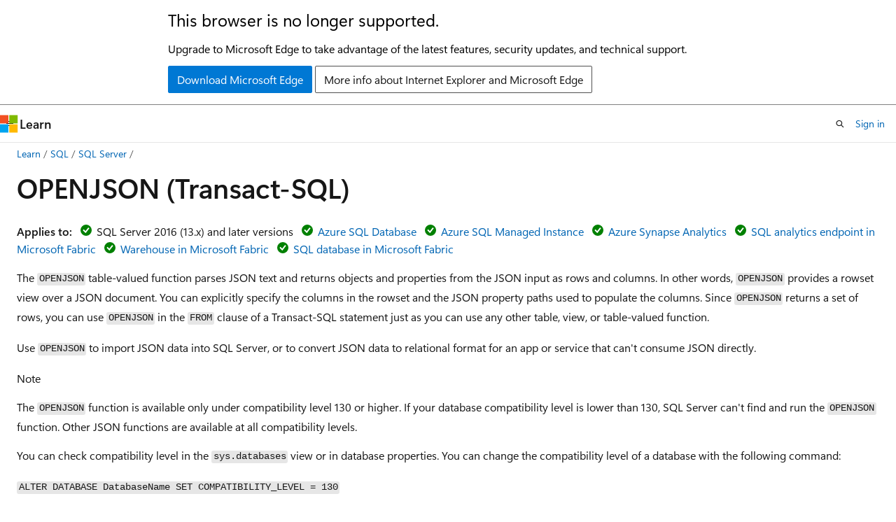

--- FILE ---
content_type: text/html
request_url: https://learn.microsoft.com/en-us/sql/t-sql/functions/openjson-transact-sql?view=sql-server-ver15&ref=siliconheaven.info
body_size: 74748
content:
 <!DOCTYPE html>
		<html
			class="layout layout-holy-grail   show-table-of-contents conceptual show-breadcrumb default-focus"
			lang="en-us"
			dir="ltr"
			data-authenticated="false"
			data-auth-status-determined="false"
			data-target="docs"
			x-ms-format-detection="none"
		>
			
		<head>
			<title>OPENJSON (Transact-SQL) - SQL Server | Microsoft Learn</title>
			<meta charset="utf-8" />
			<meta name="viewport" content="width=device-width, initial-scale=1.0" />
			<meta name="color-scheme" content="light dark" />

			<meta name="description" content="The OPENJSON table-valued function parses JSON text and returns objects and properties from the JSON input as rows and columns." />
			<link rel="canonical" href="https://learn.microsoft.com/en-us/sql/t-sql/functions/openjson-transact-sql?view=sql-server-ver17" /> 

			<!-- Non-customizable open graph and sharing-related metadata -->
			<meta name="twitter:card" content="summary_large_image" />
			<meta name="twitter:site" content="@MicrosoftLearn" />
			<meta property="og:type" content="website" />
			<meta property="og:image:alt" content="Microsoft Learn" />
			<meta property="og:image" content="https://learn.microsoft.com/en-us/media/open-graph-image.png" />
			<!-- Page specific open graph and sharing-related metadata -->
			<meta property="og:title" content="OPENJSON (Transact-SQL) - SQL Server" />
			<meta property="og:url" content="https://learn.microsoft.com/en-us/sql/t-sql/functions/openjson-transact-sql?view=sql-server-ver17" />
			<meta property="og:description" content="The OPENJSON table-valued function parses JSON text and returns objects and properties from the JSON input as rows and columns." />
			<meta name="platform_id" content="4e210958-c62e-60e4-ca2b-23b5a5f648d1" /> <meta name="scope" content="sql" />
			<meta name="locale" content="en-us" />
			 <meta name="adobe-target" content="true" /> 
			<meta name="uhfHeaderId" content="MSDocsHeader-DocsSQL" />

			<meta name="page_type" content="conceptual" />

			<!--page specific meta tags-->
			

			<!-- custom meta tags -->
			
		<meta name="toc_preview" content="true" />
	
		<meta name="feedback_system" content="Standard" />
	
		<meta name="feedback_product_url" content="https://feedback.azure.com/d365community/forum/04fe6ee0-3b25-ec11-b6e6-000d3a4f0da0" />
	
		<meta name="feedback_help_link_url" content="https://learn.microsoft.com/answers/tags/191/sql-server" />
	
		<meta name="feedback_help_link_type" content="get-help-at-qna" />
	
		<meta name="recommendations" content="true" />
	
		<meta name="manager" content="jroth" />
	
		<meta name="breadcrumb_path" content="../../breadcrumb/toc.json" />
	
		<meta name="monikerRange" content="=azuresqldb-current || =azure-sqldw-latest || &gt;=sql-server-2016 || &gt;=sql-server-linux-2017 || =fabric || =fabric-sqldb" />
	
		<meta name="ms.update-cycle" content="1825-days" />
	
		<meta name="author" content="WilliamDAssafMSFT" />
	
		<meta name="ms.author" content="wiassaf" />
	
		<meta name="ms.reviewer" content="jovanpop, umajay" />
	
		<meta name="ms.date" content="2025-07-23T00:00:00Z" />
	
		<meta name="ms.service" content="sql" />
	
		<meta name="ms.subservice" content="t-sql" />
	
		<meta name="ms.topic" content="reference" />
	
		<meta name="ms.custom" content="ignite-2025" />
	
		<meta name="document_id" content="e25eda30-d6e4-600c-ed9d-4f0a53ee1058" />
	
		<meta name="document_version_independent_id" content="9b53b7d7-b827-6f7f-c0c9-84645742d6a2" />
	
		<meta name="updated_at" content="2025-11-18T15:49:00Z" />
	
		<meta name="original_content_git_url" content="https://github.com/MicrosoftDocs/sql-docs-pr/blob/live/docs/t-sql/functions/openjson-transact-sql.md" />
	
		<meta name="gitcommit" content="https://github.com/MicrosoftDocs/sql-docs-pr/blob/31055611a327387a4b3b7312a28dbf337eb08f81/docs/t-sql/functions/openjson-transact-sql.md" />
	
		<meta name="git_commit_id" content="31055611a327387a4b3b7312a28dbf337eb08f81" />
	
		<meta name="monikers" content="fabric" />
	
		<meta name="monikers" content="azure-sqldw-latest" />
	
		<meta name="monikers" content="azuresqldb-current" />
	
		<meta name="monikers" content="fabric-sqldb" />
	
		<meta name="monikers" content="sql-server-linux-2017" />
	
		<meta name="monikers" content="sql-server-linux-ver15" />
	
		<meta name="monikers" content="sql-server-linux-ver16" />
	
		<meta name="monikers" content="sql-server-linux-ver17" />
	
		<meta name="monikers" content="sql-server-2016" />
	
		<meta name="monikers" content="sql-server-2017" />
	
		<meta name="monikers" content="sql-server-ver15" />
	
		<meta name="monikers" content="sql-server-ver16" />
	
		<meta name="monikers" content="sql-server-ver17" />
	
		<meta name="default_moniker" content="sql-server-ver17" />
	
		<meta name="site_name" content="Docs" />
	
		<meta name="depot_name" content="SQL.sql-content" />
	
		<meta name="schema" content="Conceptual" />
	
		<meta name="toc_rel" content="../../toc.json" />
	
		<meta name="pdf_url_template" content="https://learn.microsoft.com/pdfstore/en-us/SQL.sql-content/{branchName}{pdfName}" />
	
		<meta name="search.mshattr.devlang" content="tsql" />
	
		<meta name="word_count" content="2333" />
	
		<meta name="config_moniker_range" content="azuresqldb-current || azuresqldb-mi-current || azure-sqldw-latest || &gt;= aps-pdw-2016 || &gt;= sql-server-2016 || &gt;= sql-server-linux-2017 || = fabric || = fabric-sqldb" />
	
		<meta name="asset_id" content="t-sql/functions/openjson-transact-sql" />
	
		<meta name="moniker_range_name" content="39762f3a4c5f15b35ef348855ac47793" />
	
		<meta name="item_type" content="Content" />
	
		<meta name="source_path" content="docs/t-sql/functions/openjson-transact-sql.md" />
	
		<meta name="previous_tlsh_hash" content="003D5B42860C5601FF81BE1539DE673991F8C22FD3207EC4102B6F9272963E675F50ADFA5B877781633300472241894DA2C7FB2DC5A836BA54EAA458C5EC2630E31AEF76D9" />
	
		<meta name="github_feedback_content_git_url" content="https://github.com/MicrosoftDocs/sql-docs/blob/live/docs/t-sql/functions/openjson-transact-sql.md" />
	 
		<meta name="cmProducts" content="https://authoring-docs-microsoft.poolparty.biz/devrel/540ac133-a371-4dbb-8f94-28d6cc77a70b" data-source="generated" />
	
		<meta name="cmProducts" content="https://authoring-docs-microsoft.poolparty.biz/devrel/8b896464-3b7d-4e1f-84b0-9bb45aeb5f64" data-source="generated" />
	
		<meta name="cmProducts" content="https://authoring-docs-microsoft.poolparty.biz/devrel/cbe4ca68-43ac-4375-aba5-5945a6394c20" data-source="generated" />
	
		<meta name="spProducts" content="https://authoring-docs-microsoft.poolparty.biz/devrel/60bfc045-f127-4841-9d00-ea35495a5800" data-source="generated" />
	
		<meta name="spProducts" content="https://authoring-docs-microsoft.poolparty.biz/devrel/b1d2d671-9549-46e8-918c-24349120dbf5" data-source="generated" />
	
		<meta name="spProducts" content="https://authoring-docs-microsoft.poolparty.biz/devrel/ced846cc-6a3c-4c8f-9dfb-3de0e90e2742" data-source="generated" />
	

			<!-- assets and js globals -->
			
			<link rel="stylesheet" href="/static/assets/0.4.03293.7387-5105f7e2/styles/site-ltr.css" />
			
			<link rel="preconnect" href="//mscom.demdex.net" crossorigin />
						<link rel="dns-prefetch" href="//target.microsoft.com" />
						<link rel="dns-prefetch" href="//microsoftmscompoc.tt.omtrdc.net" />
						<link
							rel="preload"
							as="script"
							href="/static/third-party/adobe-target/at-js/2.9.0/at.js"
							integrity="sha384-l4AKhsU8cUWSht4SaJU5JWcHEWh1m4UTqL08s6b/hqBLAeIDxTNl+AMSxTLx6YMI"
							crossorigin="anonymous"
							id="adobe-target-script"
							type="application/javascript"
						/>
			<script src="https://wcpstatic.microsoft.com/mscc/lib/v2/wcp-consent.js"></script>
			<script src="https://js.monitor.azure.com/scripts/c/ms.jsll-4.min.js"></script>
			<script src="/_themes/docs.theme/master/en-us/_themes/global/deprecation.js"></script>

			<!-- msdocs global object -->
			<script id="msdocs-script">
		var msDocs = {
  "environment": {
    "accessLevel": "online",
    "azurePortalHostname": "portal.azure.com",
    "reviewFeatures": false,
    "supportLevel": "production",
    "systemContent": true,
    "siteName": "learn",
    "legacyHosting": false
  },
  "data": {
    "contentLocale": "en-us",
    "contentDir": "ltr",
    "userLocale": "en-us",
    "userDir": "ltr",
    "pageTemplate": "Conceptual",
    "brand": "",
    "context": {},
    "standardFeedback": true,
    "showFeedbackReport": false,
    "feedbackHelpLinkType": "get-help-at-qna",
    "feedbackHelpLinkUrl": "https://learn.microsoft.com/answers/tags/191/sql-server",
    "feedbackSystem": "Standard",
    "feedbackGitHubRepo": "MicrosoftDocs/sql-docs",
    "feedbackProductUrl": "https://feedback.azure.com/d365community/forum/04fe6ee0-3b25-ec11-b6e6-000d3a4f0da0",
    "extendBreadcrumb": false,
    "isEditDisplayable": true,
    "isPrivateUnauthorized": false,
    "hideViewSource": false,
    "isPermissioned": false,
    "hasRecommendations": false,
    "contributors": [
      {
        "name": "WilliamDAssafMSFT",
        "url": "https://github.com/WilliamDAssafMSFT"
      },
      {
        "name": "rmca14",
        "url": "https://github.com/rmca14"
      },
      {
        "name": "meganbradley",
        "url": "https://github.com/meganbradley"
      },
      {
        "name": "MashaMSFT",
        "url": "https://github.com/MashaMSFT"
      },
      {
        "name": "i-argentinski",
        "url": "https://github.com/i-argentinski"
      },
      {
        "name": "alexbuckgit",
        "url": "https://github.com/alexbuckgit"
      },
      {
        "name": "rwestMSFT",
        "url": "https://github.com/rwestMSFT"
      },
      {
        "name": "rothja",
        "url": "https://github.com/rothja"
      },
      {
        "name": "VanMSFT",
        "url": "https://github.com/VanMSFT"
      },
      {
        "name": "pritamso",
        "url": "https://github.com/pritamso"
      },
      {
        "name": "jovanpop-msft",
        "url": "https://github.com/jovanpop-msft"
      },
      {
        "name": "MikeRayMSFT",
        "url": "https://github.com/MikeRayMSFT"
      },
      {
        "name": "cawrites",
        "url": "https://github.com/cawrites"
      },
      {
        "name": "icoric",
        "url": "https://github.com/icoric"
      },
      {
        "name": "markingmyname",
        "url": "https://github.com/markingmyname"
      },
      {
        "name": "tkwj",
        "url": "https://github.com/tkwj"
      },
      {
        "name": "CarlRabeler",
        "url": "https://github.com/CarlRabeler"
      },
      {
        "name": "FernandoBernalMarn",
        "url": "https://github.com/FernandoBernalMarn"
      },
      {
        "name": "julieMSFT",
        "url": "https://github.com/julieMSFT"
      },
      {
        "name": "craigg-msft",
        "url": "https://github.com/craigg-msft"
      },
      {
        "name": "0xCLARITY",
        "url": "https://github.com/0xCLARITY"
      },
      {
        "name": "douglaslMS",
        "url": "https://github.com/douglaslMS"
      },
      {
        "name": "DanielSSilva",
        "url": "https://github.com/DanielSSilva"
      },
      {
        "name": "JocaPC",
        "url": "https://github.com/JocaPC"
      }
    ]
  },
  "functions": {}
};;
	</script>

			<!-- base scripts, msdocs global should be before this -->
			<script src="/static/assets/0.4.03293.7387-5105f7e2/scripts/en-us/index-docs.js"></script>
			

			<!-- json-ld -->
			
		</head>
	
			<body
				id="body"
				data-bi-name="body"
				class="layout-body "
				lang="en-us"
				dir="ltr"
			>
				<header class="layout-body-header">
		<div class="header-holder has-default-focus">
			
		<a
			href="#main"
			
			style="z-index: 1070"
			class="outline-color-text visually-hidden-until-focused position-fixed inner-focus focus-visible top-0 left-0 right-0 padding-xs text-align-center background-color-body"
			
		>
			Skip to main content
		</a>
	
		<a
			href="#"
			data-skip-to-ask-learn
			style="z-index: 1070"
			class="outline-color-text visually-hidden-until-focused position-fixed inner-focus focus-visible top-0 left-0 right-0 padding-xs text-align-center background-color-body"
			hidden
		>
			Skip to Ask Learn chat experience
		</a>
	

			<div hidden id="cookie-consent-holder" data-test-id="cookie-consent-container"></div>
			<!-- Unsupported browser warning -->
			<div
				id="unsupported-browser"
				style="background-color: white; color: black; padding: 16px; border-bottom: 1px solid grey;"
				hidden
			>
				<div style="max-width: 800px; margin: 0 auto;">
					<p style="font-size: 24px">This browser is no longer supported.</p>
					<p style="font-size: 16px; margin-top: 16px;">
						Upgrade to Microsoft Edge to take advantage of the latest features, security updates, and technical support.
					</p>
					<div style="margin-top: 12px;">
						<a
							href="https://go.microsoft.com/fwlink/p/?LinkID=2092881 "
							style="background-color: #0078d4; border: 1px solid #0078d4; color: white; padding: 6px 12px; border-radius: 2px; display: inline-block;"
						>
							Download Microsoft Edge
						</a>
						<a
							href="https://learn.microsoft.com/en-us/lifecycle/faq/internet-explorer-microsoft-edge"
							style="background-color: white; padding: 6px 12px; border: 1px solid #505050; color: #171717; border-radius: 2px; display: inline-block;"
						>
							More info about Internet Explorer and Microsoft Edge
						</a>
					</div>
				</div>
			</div>
			<!-- site header -->
			<header
				id="ms--site-header"
				data-test-id="site-header-wrapper"
				role="banner"
				itemscope="itemscope"
				itemtype="http://schema.org/Organization"
			>
				<div
					id="ms--mobile-nav"
					class="site-header display-none-tablet padding-inline-none gap-none"
					data-bi-name="mobile-header"
					data-test-id="mobile-header"
				></div>
				<div
					id="ms--primary-nav"
					class="site-header display-none display-flex-tablet"
					data-bi-name="L1-header"
					data-test-id="primary-header"
				></div>
				<div
					id="ms--secondary-nav"
					class="site-header display-none display-flex-tablet"
					data-bi-name="L2-header"
					data-test-id="secondary-header"
					
				></div>
			</header>
			
		<!-- banner -->
		<div data-banner>
			<div id="disclaimer-holder"></div>
			
		</div>
		<!-- banner end -->
	
		</div>
	</header>
				 <section
					id="layout-body-menu"
					class="layout-body-menu display-flex"
					data-bi-name="menu"
			  >
					
		<div
			id="left-container"
			class="left-container display-none display-block-tablet padding-inline-sm padding-bottom-sm width-full"
			data-toc-container="true"
		>
			<!-- Regular TOC content (default) -->
			<div id="ms--toc-content" class="height-full">
				<nav
					id="affixed-left-container"
					class="margin-top-sm-tablet position-sticky display-flex flex-direction-column"
					aria-label="Primary"
					data-bi-name="left-toc"
					role="navigation"
				></nav>
			</div>
			<!-- Collapsible TOC content (hidden by default) -->
			<div id="ms--toc-content-collapsible" class="height-full" hidden>
				<nav
					id="affixed-left-container"
					class="margin-top-sm-tablet position-sticky display-flex flex-direction-column"
					aria-label="Primary"
					data-bi-name="left-toc"
					role="navigation"
				>
					<div
						id="ms--collapsible-toc-header"
						class="display-flex justify-content-flex-end margin-bottom-xxs"
					>
						<button
							type="button"
							class="button button-clear inner-focus"
							data-collapsible-toc-toggle
							aria-expanded="true"
							aria-controls="ms--collapsible-toc-content"
							aria-label="Table of contents"
						>
							<span class="icon font-size-h4" aria-hidden="true">
								<span class="docon docon-panel-left-contract"></span>
							</span>
						</button>
					</div>
				</nav>
			</div>
		</div>
	
			  </section>

				<main
					id="main"
					role="main"
					class="layout-body-main "
					data-bi-name="content"
					lang="en-us"
					dir="ltr"
				>
					
			<div
		id="ms--content-header"
		class="content-header default-focus border-bottom-none"
		data-bi-name="content-header"
	>
		<div class="content-header-controls margin-xxs margin-inline-sm-tablet">
			<button
				type="button"
				class="contents-button button button-sm margin-right-xxs"
				data-bi-name="contents-expand"
				aria-haspopup="true"
				data-contents-button
			>
				<span class="icon" aria-hidden="true"><span class="docon docon-menu"></span></span>
				<span class="contents-expand-title"> Table of contents </span>
			</button>
			<button
				type="button"
				class="ap-collapse-behavior ap-expanded button button-sm"
				data-bi-name="ap-collapse"
				aria-controls="action-panel"
			>
				<span class="icon" aria-hidden="true"><span class="docon docon-exit-mode"></span></span>
				<span>Exit editor mode</span>
			</button>
		</div>
	</div>
			<div data-main-column class="padding-sm padding-top-none padding-top-sm-tablet">
				<div>
					
		<div id="article-header" class="background-color-body margin-bottom-xs display-none-print">
			<div class="display-flex align-items-center justify-content-space-between">
				
		<details
			id="article-header-breadcrumbs-overflow-popover"
			class="popover"
			data-for="article-header-breadcrumbs"
		>
			<summary
				class="button button-clear button-primary button-sm inner-focus"
				aria-label="All breadcrumbs"
			>
				<span class="icon">
					<span class="docon docon-more"></span>
				</span>
			</summary>
			<div id="article-header-breadcrumbs-overflow" class="popover-content padding-none"></div>
		</details>

		<bread-crumbs
			id="article-header-breadcrumbs"
			role="group"
			aria-label="Breadcrumbs"
			data-test-id="article-header-breadcrumbs"
			class="overflow-hidden flex-grow-1 margin-right-sm margin-right-md-tablet margin-right-lg-desktop margin-left-negative-xxs padding-left-xxs"
		></bread-crumbs>
	 
		<div
			id="article-header-page-actions"
			class="opacity-none margin-left-auto display-flex flex-wrap-no-wrap align-items-stretch"
		>
			
		<button
			class="button button-sm border-none inner-focus display-none-tablet flex-shrink-0 "
			data-bi-name="ask-learn-assistant-entry"
			data-test-id="ask-learn-assistant-modal-entry-mobile"
			data-ask-learn-modal-entry
			
			type="button"
			style="min-width: max-content;"
			aria-expanded="false"
			aria-label="Ask Learn"
			hidden
		>
			<span class="icon font-size-lg" aria-hidden="true">
				<span class="docon docon-chat-sparkle-fill gradient-ask-learn-logo"></span>
			</span>
		</button>
		<button
			class="button button-sm display-none display-inline-flex-tablet display-none-desktop flex-shrink-0 margin-right-xxs border-color-ask-learn "
			data-bi-name="ask-learn-assistant-entry"
			
			data-test-id="ask-learn-assistant-modal-entry-tablet"
			data-ask-learn-modal-entry
			type="button"
			style="min-width: max-content;"
			aria-expanded="false"
			hidden
		>
			<span class="icon font-size-lg" aria-hidden="true">
				<span class="docon docon-chat-sparkle-fill gradient-ask-learn-logo"></span>
			</span>
			<span>Ask Learn</span>
		</button>
		<button
			class="button button-sm display-none flex-shrink-0 display-inline-flex-desktop margin-right-xxs border-color-ask-learn "
			data-bi-name="ask-learn-assistant-entry"
			
			data-test-id="ask-learn-assistant-flyout-entry"
			data-ask-learn-flyout-entry
			data-flyout-button="toggle"
			type="button"
			style="min-width: max-content;"
			aria-expanded="false"
			aria-controls="ask-learn-flyout"
			hidden
		>
			<span class="icon font-size-lg" aria-hidden="true">
				<span class="docon docon-chat-sparkle-fill gradient-ask-learn-logo"></span>
			</span>
			<span>Ask Learn</span>
		</button>
	 
		<button
			type="button"
			id="ms--focus-mode-button"
			data-focus-mode
			data-bi-name="focus-mode-entry"
			class="button button-sm flex-shrink-0 margin-right-xxs display-none display-inline-flex-desktop"
		>
			<span class="icon font-size-lg" aria-hidden="true">
				<span class="docon docon-glasses"></span>
			</span>
			<span>Focus mode</span>
		</button>
	 

			<details class="popover popover-right" id="article-header-page-actions-overflow">
				<summary
					class="justify-content-flex-start button button-clear button-sm button-primary inner-focus"
					aria-label="More actions"
					title="More actions"
				>
					<span class="icon" aria-hidden="true">
						<span class="docon docon-more-vertical"></span>
					</span>
				</summary>
				<div class="popover-content">
					
		<button
			data-page-action-item="overflow-mobile"
			type="button"
			class="button-block button-sm inner-focus button button-clear display-none-tablet justify-content-flex-start text-align-left"
			data-bi-name="contents-expand"
			data-contents-button
			data-popover-close
		>
			<span class="icon">
				<span class="docon docon-editor-list-bullet" aria-hidden="true"></span>
			</span>
			<span class="contents-expand-title">Table of contents</span>
		</button>
	 
		<a
			id="lang-link-overflow"
			class="button-sm inner-focus button button-clear button-block justify-content-flex-start text-align-left"
			data-bi-name="language-toggle"
			data-page-action-item="overflow-all"
			data-check-hidden="true"
			data-read-in-link
			href="#"
			hidden
		>
			<span class="icon" aria-hidden="true" data-read-in-link-icon>
				<span class="docon docon-locale-globe"></span>
			</span>
			<span data-read-in-link-text>Read in English</span>
		</a>
	 
		<button
			type="button"
			class="collection button button-clear button-sm button-block justify-content-flex-start text-align-left inner-focus"
			data-list-type="collection"
			data-bi-name="collection"
			data-page-action-item="overflow-all"
			data-check-hidden="true"
			data-popover-close
		>
			<span class="icon" aria-hidden="true">
				<span class="docon docon-circle-addition"></span>
			</span>
			<span class="collection-status">Add</span>
		</button>
	
					
		<button
			type="button"
			class="collection button button-block button-clear button-sm justify-content-flex-start text-align-left inner-focus"
			data-list-type="plan"
			data-bi-name="plan"
			data-page-action-item="overflow-all"
			data-check-hidden="true"
			data-popover-close
			hidden
		>
			<span class="icon" aria-hidden="true">
				<span class="docon docon-circle-addition"></span>
			</span>
			<span class="plan-status">Add to plan</span>
		</button>
	  
		<a
			data-contenteditbtn
			class="button button-clear button-block button-sm inner-focus justify-content-flex-start text-align-left text-decoration-none"
			data-bi-name="edit"
			
			href="https://github.com/MicrosoftDocs/sql-docs/blob/live/docs/t-sql/functions/openjson-transact-sql.md"
			data-original_content_git_url="https://github.com/MicrosoftDocs/sql-docs-pr/blob/live/docs/t-sql/functions/openjson-transact-sql.md"
			data-original_content_git_url_template="{repo}/blob/{branch}/docs/t-sql/functions/openjson-transact-sql.md"
			data-pr_repo=""
			data-pr_branch=""
		>
			<span class="icon" aria-hidden="true">
				<span class="docon docon-edit-outline"></span>
			</span>
			<span>Edit</span>
		</a>
	
					
		<hr class="margin-block-xxs" />
		<h4 class="font-size-sm padding-left-xxs">Share via</h4>
		
					<a
						class="button button-clear button-sm inner-focus button-block justify-content-flex-start text-align-left text-decoration-none share-facebook"
						data-bi-name="facebook"
						data-page-action-item="overflow-all"
						href="#"
					>
						<span class="icon color-primary" aria-hidden="true">
							<span class="docon docon-facebook-share"></span>
						</span>
						<span>Facebook</span>
					</a>

					<a
						href="#"
						class="button button-clear button-sm inner-focus button-block justify-content-flex-start text-align-left text-decoration-none share-twitter"
						data-bi-name="twitter"
						data-page-action-item="overflow-all"
					>
						<span class="icon color-text" aria-hidden="true">
							<span class="docon docon-xlogo-share"></span>
						</span>
						<span>x.com</span>
					</a>

					<a
						href="#"
						class="button button-clear button-sm inner-focus button-block justify-content-flex-start text-align-left text-decoration-none share-linkedin"
						data-bi-name="linkedin"
						data-page-action-item="overflow-all"
					>
						<span class="icon color-primary" aria-hidden="true">
							<span class="docon docon-linked-in-logo"></span>
						</span>
						<span>LinkedIn</span>
					</a>
					<a
						href="#"
						class="button button-clear button-sm inner-focus button-block justify-content-flex-start text-align-left text-decoration-none share-email"
						data-bi-name="email"
						data-page-action-item="overflow-all"
					>
						<span class="icon color-primary" aria-hidden="true">
							<span class="docon docon-mail-message"></span>
						</span>
						<span>Email</span>
					</a>
			  
	 
		<hr class="margin-block-xxs" />
		<button
			class="button button-block button-clear button-sm justify-content-flex-start text-align-left inner-focus"
			type="button"
			data-bi-name="print"
			data-page-action-item="overflow-all"
			data-popover-close
			data-print-page
			data-check-hidden="true"
		>
			<span class="icon color-primary" aria-hidden="true">
				<span class="docon docon-print"></span>
			</span>
			<span>Print</span>
		</button>
	
				</div>
			</details>
		</div>
	
			</div>
		</div>
	  
		<!-- privateUnauthorizedTemplate is hidden by default -->
		<div unauthorized-private-section data-bi-name="permission-content-unauthorized-private" hidden>
			<hr class="hr margin-top-xs margin-bottom-sm" />
			<div class="notification notification-info">
				<div class="notification-content">
					<p class="margin-top-none notification-title">
						<span class="icon">
							<span class="docon docon-exclamation-circle-solid" aria-hidden="true"></span>
						</span>
						<span>Note</span>
					</p>
					<p class="margin-top-none authentication-determined not-authenticated">
						Access to this page requires authorization. You can try <a class="docs-sign-in" href="#" data-bi-name="permission-content-sign-in">signing in</a> or <a  class="docs-change-directory" data-bi-name="permisson-content-change-directory">changing directories</a>.
					</p>
					<p class="margin-top-none authentication-determined authenticated">
						Access to this page requires authorization. You can try <a class="docs-change-directory" data-bi-name="permisson-content-change-directory">changing directories</a>.
					</p>
				</div>
			</div>
		</div>
	
					<div class="content"><h1 id="openjson-transact-sql">OPENJSON (Transact-SQL)</h1></div>
					
		<div
			id="article-metadata"
			data-bi-name="article-metadata"
			data-test-id="article-metadata"
			class="page-metadata-container display-flex gap-xxs justify-content-space-between align-items-center flex-wrap-wrap"
		>
			 
				<div
					id="user-feedback"
					class="margin-block-xxs display-none display-none-print"
					hidden
					data-hide-on-archived
				>
					
		<button
			id="user-feedback-button"
			data-test-id="conceptual-feedback-button"
			class="button button-sm button-clear button-primary display-none"
			type="button"
			data-bi-name="user-feedback-button"
			data-user-feedback-button
			hidden
		>
			<span class="icon" aria-hidden="true">
				<span class="docon docon-like"></span>
			</span>
			<span>Feedback</span>
		</button>
	
				</div>
		  
		</div>
	 
		<div data-id="ai-summary" hidden>
			<div id="ms--ai-summary-cta" class="margin-top-xs display-flex align-items-center">
				<span class="icon" aria-hidden="true">
					<span class="docon docon-sparkle-fill gradient-text-vivid"></span>
				</span>
				<button
					id="ms--ai-summary"
					type="button"
					class="tag tag-sm tag-suggestion margin-left-xxs"
					data-test-id="ai-summary-cta"
					data-bi-name="ai-summary-cta"
					data-an="ai-summary"
				>
					<span class="ai-summary-cta-text">
						Summarize this article for me
					</span>
				</button>
			</div>
			<!-- Slot where the client will render the summary card after the user clicks the CTA -->
			<div id="ms--ai-summary-header" class="margin-top-xs"></div>
		</div>
	 
		<nav
			id="center-doc-outline"
			class="doc-outline is-hidden-desktop display-none-print margin-bottom-sm"
			data-bi-name="intopic toc"
			aria-label="In this article"
		>
			<h2 id="ms--in-this-article" class="title is-6 margin-block-xs">
				In this article
			</h2>
		</nav>
	
					<div class="content"><p><strong>Applies to:</strong> <img src="../../includes/media/yes-icon.svg?view=sql-server-ver15" role="presentation" data-linktype="relative-path">
 SQL Server 2016 (13.x) and later versions <img src="../../includes/media/yes-icon.svg?view=sql-server-ver15" role="presentation" data-linktype="relative-path">
 <a href="../../sql-server/sql-docs-navigation-guide?view=sql-server-ver15#applies-to" data-linktype="relative-path">Azure SQL Database</a> <img src="../../includes/media/yes-icon.svg?view=sql-server-ver15" role="presentation" data-linktype="relative-path">
 <a href="../../sql-server/sql-docs-navigation-guide?view=sql-server-ver15#applies-to" data-linktype="relative-path">Azure SQL Managed Instance</a> <img src="../../includes/media/yes-icon.svg?view=sql-server-ver15" role="presentation" data-linktype="relative-path">
 <a href="../../sql-server/sql-docs-navigation-guide?view=sql-server-ver15#applies-to" data-linktype="relative-path">Azure Synapse Analytics</a> <img src="../../includes/media/yes-icon.svg?view=sql-server-ver15" role="presentation" data-linktype="relative-path">
 <a href="../../sql-server/sql-docs-navigation-guide?view=sql-server-ver15#applies-to" data-linktype="relative-path">SQL analytics endpoint in Microsoft Fabric</a> <img src="../../includes/media/yes-icon.svg?view=sql-server-ver15" role="presentation" data-linktype="relative-path">
 <a href="../../sql-server/sql-docs-navigation-guide?view=sql-server-ver15#applies-to" data-linktype="relative-path">Warehouse in Microsoft Fabric</a> <img src="../../includes/media/yes-icon.svg?view=sql-server-ver15" role="presentation" data-linktype="relative-path">
 <a href="../../sql-server/sql-docs-navigation-guide?view=sql-server-ver15#applies-to" data-linktype="relative-path">SQL database in Microsoft Fabric</a></p>
<p>The <code>OPENJSON</code> table-valued function parses JSON text and returns objects and properties from the JSON input as rows and columns. In other words, <code>OPENJSON</code> provides a rowset view over a JSON document. You can explicitly specify the columns in the rowset and the JSON property paths used to populate the columns. Since <code>OPENJSON</code> returns a set of rows, you can use <code>OPENJSON</code> in the <code>FROM</code> clause of a Transact-SQL statement just as you can use any other table, view, or table-valued function.</p>
<p>Use <code>OPENJSON</code> to import JSON data into SQL Server, or to convert JSON data to relational format for an app or service that can't consume JSON directly.</p>
<div class="NOTE">
<p>Note</p>
<p>The <code>OPENJSON</code> function is available only under compatibility level 130 or higher. If your database compatibility level is lower than 130, SQL Server can't find and run the <code>OPENJSON</code> function. Other JSON functions are available at all compatibility levels.</p>
<p>You can check compatibility level in the <code>sys.databases</code> view or in database properties. You can change the compatibility level of a database with the following command:</p>
<p><code>ALTER DATABASE DatabaseName SET COMPATIBILITY_LEVEL = 130</code></p>
</div>
<p><img src="../../includes/media/topic-link-icon.svg?view=sql-server-ver15" role="presentation" data-linktype="relative-path">
<a href="../language-elements/transact-sql-syntax-conventions-transact-sql?view=sql-server-ver15" data-linktype="relative-path">Transact-SQL syntax conventions</a></p>
<h2 id="syntax">Syntax</h2>
<pre><code class="lang-syntaxsql">OPENJSON( jsonExpression [ , path ] )  [ &lt;with_clause&gt; ]

&lt;with_clause&gt; ::= WITH ( { colName type [ column_path ] [ AS JSON ] } [ ,...n ] )
</code></pre>
<p>The <code>OPENJSON</code> table-valued function parses the <em>jsonExpression</em> provided as the first argument and returns one or more rows containing data from the JSON objects in the expression. <em>jsonExpression</em> can contain nested sub-objects. If you want to parse a sub-object from within <em>jsonExpression</em>, you can specify a <strong>path</strong> parameter for the JSON sub-object.</p>
<h3 id="openjson">openjson</h3>
<p><span class="mx-imgBorder">
<img src="../../relational-databases/json/media/openjson-transact-sql/openjson-syntax.png?view=sql-server-ver15" alt="Diagram of the syntax for OPENJSON TVF." data-linktype="relative-path">
</span>
</p>
<p>By default, the <code>OPENJSON</code> table-valued function returns three columns, which contain the key name, the value, and the type of each <code>key:value</code> pair found in <em>jsonExpression</em>. As an alternative, you can explicitly specify the schema of the result set that <code>OPENJSON</code> returns by providing <em>with_clause</em>.</p>
<h3 id="with_clause">with_clause</h3>
<p><span class="mx-imgBorder">
<img src="../../relational-databases/json/media/openjson-transact-sql/openjson-schema-syntax.png?view=sql-server-ver15" alt="Diagram of the syntax for WITH clause in OPENJSON TVF." data-linktype="relative-path">
</span>
</p>
<p>The <em>with_clause</em> contains a list of columns with their types for <code>OPENJSON</code> to return. By default, <code>OPENJSON</code> matches keys in <em>jsonExpression</em> with the column names in <em>with_clause</em> (in this case, matches keys implies that it is case sensitive). If a column name does not match a key name, you can provide an optional <em>column_path</em>, which is a <a href="../../relational-databases/json/json-path-expressions-sql-server?view=sql-server-ver15" data-linktype="relative-path">JSON Path Expressions</a> that references a key within the <em>jsonExpression</em>.</p>
<h2 id="arguments">Arguments</h2>
<h3 id="jsonexpression"><em>jsonExpression</em></h3>
<p>Is a Unicode character expression containing JSON text.</p>
<p>OPENJSON iterates over the elements of the array or the properties of the object in the JSON expression and returns one row for each element or property. The following example returns each property of the object provided as <em>jsonExpression</em>:</p>
<pre><code class="lang-sql">DECLARE @json NVARCHAR(2048) = N'{
   "String_value": "John",
   "DoublePrecisionFloatingPoint_value": 45,
   "DoublePrecisionFloatingPoint_value": 2.3456,
   "BooleanTrue_value": true,
   "BooleanFalse_value": false,
   "Null_value": null,
   "Array_value": ["a","r","r","a","y"],
   "Object_value": {"obj":"ect"}
}';

SELECT * FROM OpenJson(@json);
</code></pre>
<p><strong>Results:</strong></p>
<table>
<thead>
<tr>
<th style="text-align: left;">key</th>
<th style="text-align: left;">value</th>
<th style="text-align: left;">type</th>
</tr>
</thead>
<tbody>
<tr>
<td style="text-align: left;">String_value</td>
<td style="text-align: left;">John</td>
<td style="text-align: left;">1</td>
</tr>
<tr>
<td style="text-align: left;">DoublePrecisionFloatingPoint_value</td>
<td style="text-align: left;">45</td>
<td style="text-align: left;">2</td>
</tr>
<tr>
<td style="text-align: left;">DoublePrecisionFloatingPoint_value</td>
<td style="text-align: left;">2.3456</td>
<td style="text-align: left;">2</td>
</tr>
<tr>
<td style="text-align: left;">BooleanTrue_value</td>
<td style="text-align: left;">true</td>
<td style="text-align: left;">3</td>
</tr>
<tr>
<td style="text-align: left;">BooleanFalse_value</td>
<td style="text-align: left;">false</td>
<td style="text-align: left;">3</td>
</tr>
<tr>
<td style="text-align: left;">Null_value</td>
<td style="text-align: left;">NULL</td>
<td style="text-align: left;">0</td>
</tr>
<tr>
<td style="text-align: left;">Array_value</td>
<td style="text-align: left;">["a","r","r","a","y"]</td>
<td style="text-align: left;">4</td>
</tr>
<tr>
<td style="text-align: left;">Object_value</td>
<td style="text-align: left;">{"obj":"ect"}</td>
<td style="text-align: left;">5</td>
</tr>
</tbody>
</table>
<ul>
<li>The DoublePrecisionFloatingPoint_value conforms to IEEE-754.</li>
</ul>
<h3 id="path"><em>path</em></h3>
<p>Is an optional JSON path expression that references an object or an array within <em>jsonExpression</em>. <code>OPENJSON</code> seeks into the JSON text at the specified position and parses only the referenced fragment. For more info, see <a href="../../relational-databases/json/json-path-expressions-sql-server?view=sql-server-ver15" data-linktype="relative-path">JSON Path Expressions</a>.</p>
<p>You can provide a variable as the value of <em>path</em>. (This is not supported in SQL Server 2016 (13.x) and earlier versions.)</p>
<p>The following example returns a nested object by specifying the <em>path</em>:</p>
<pre><code class="lang-sql">DECLARE @json NVARCHAR(4000) = N'{  
      "path": {  
            "to":{  
                 "sub-object":["en-GB", "en-UK","de-AT","es-AR","sr-Cyrl"]  
                 }  
              }  
 }';

SELECT [key], value
FROM OPENJSON(@json,'$.path.to."sub-object"')
</code></pre>
<p><strong>Results</strong></p>
<table>
<thead>
<tr>
<th>Key</th>
<th>Value</th>
</tr>
</thead>
<tbody>
<tr>
<td>0</td>
<td>en-GB</td>
</tr>
<tr>
<td>1</td>
<td>en-UK</td>
</tr>
<tr>
<td>2</td>
<td>de-AT</td>
</tr>
<tr>
<td>3</td>
<td>es-AR</td>
</tr>
<tr>
<td>4</td>
<td>sr-Cyrl</td>
</tr>
</tbody>
</table>
<p>When <code>OPENJSON</code> parses a JSON array, the function returns the indexes of the elements in the JSON text as keys.</p>
<p>The comparison used to match path steps with the properties of the JSON expression is case-sensitive and collation-unaware (that is, a BIN2 comparison).</p>
<h4 id="array-element-identity">Array element identity</h4>
<p>the <code>OPENJSON</code> function in the serverless SQL pool in Azure Synapse Analytics can automatically  generate the identity of each row that is returned as a result. The identity column is specified using the expression <code>$.sql:identity()</code> in the JSON path after the column definition. The column with this value in the JSON path expression will generate a unique 0-based number for each element in the JSON array that the function parses. The identity value represents the position/index of the array element.</p>
<pre><code class="lang-sql">DECLARE @array VARCHAR(MAX);
SET @array = '[{"month":"Jan", "temp":10},{"month":"Feb", "temp":12},{"month":"Mar", "temp":15},
               {"month":"Apr", "temp":17},{"month":"May", "temp":23},{"month":"Jun", "temp":27}
              ]';

SELECT * FROM OPENJSON(@array)
        WITH (  month VARCHAR(3),
                temp int,
                month_id tinyint '$.sql:identity()') as months
</code></pre>
<p><strong>Results</strong></p>
<table>
<thead>
<tr>
<th>month</th>
<th>temp</th>
<th>month_id</th>
</tr>
</thead>
<tbody>
<tr>
<td>Jan</td>
<td>10</td>
<td>0</td>
</tr>
<tr>
<td>Feb</td>
<td>12</td>
<td>1</td>
</tr>
<tr>
<td>Mar</td>
<td>15</td>
<td>2</td>
</tr>
<tr>
<td>Apr</td>
<td>17</td>
<td>3</td>
</tr>
<tr>
<td>May</td>
<td>23</td>
<td>4</td>
</tr>
<tr>
<td>Jun</td>
<td>27</td>
<td>5</td>
</tr>
</tbody>
</table>
<p>The identity is available only in the serverless SQL pool in Synapse Analytics.</p>
<h3 id="with_clause-1"><em>with_clause</em></h3>
<p>Explicitly defines the output schema for the <code>OPENJSON</code> function to return. The optional <em>with_clause</em> can contain the following elements:</p>
<h4 id="colname"><em>colName</em></h4>
<p>The name for the output column.</p>
<p>By default, <code>OPENJSON</code> uses the name of the column to match a property in the JSON text. For example, if you specify the column <code>name</code> in the schema, <code>OPENJSON</code> tries to populate this column with the property "name" in the JSON text. You can override this default mapping by using the  <em>column_path</em> argument.</p>
<h4 id="type"><em>type</em></h4>
<p>The data type for the output column.</p>
<div class="NOTE">
<p>Note</p>
<p>If you also use the <code>AS JSON</code> option, the column data type must be <strong>nvarchar(MAX)</strong>.</p>
</div>
<h4 id="column_path"><em>column_path</em></h4>
<p>Is the JSON path that specifies the property to return in the specified column. For more info, see the description of the <em>path</em> parameter previously in this topic.</p>
<p>Use <em>column_path</em> to override default mapping rules when the name of an output column doesn't match the name of the property.</p>
<p>The comparison used to match path steps with the properties of the JSON expression is case-sensitive and collation-unaware (that is, a  BIN2 comparison).</p>
<p>For more info about paths, see <a href="../../relational-databases/json/json-path-expressions-sql-server?view=sql-server-ver15" data-linktype="relative-path">JSON Path Expressions</a>.</p>
<h4 id="as-json"><em>AS JSON</em></h4>
<p>Use the <code>AS JSON</code> option in a column definition to specify that the referenced property contains an inner JSON object or array. If you specify the <code>AS JSON</code> option, the type of the column must be <strong>nvarchar(MAX)</strong>.</p>
<ul>
<li><p>If you don't specify <code>AS JSON</code> for a column, the function returns a scalar value (for example, <strong>int</strong>, <strong>string</strong>, <strong>true</strong>, <strong>false</strong>) from the specified JSON property on the specified path. If the path represents an object or an array, and the property can't be found at the specified path, the function returns <code>NULL</code> in <code>lax</code> mode or returns an error in <code>strict</code> mode. This behavior is similar to the behavior of the <code>JSON_VALUE</code> function.</p>
</li>
<li><p>If you specify <code>AS JSON</code> for a column, the function returns a JSON fragment from the specified JSON property on the specified path. If the path represents a scalar value, and the property can't be found at the specified path, the function returns <code>NULL</code> in <code>lax</code> mode or returns an error in <code>strict</code> mode. This behavior is similar to the behavior of the <code>JSON_QUERY</code> function.</p>
</li>
</ul>
<div class="NOTE">
<p>Note</p>
<p>If you want to return a nested JSON fragment from a JSON property, you have to provide the <code>AS JSON</code> flag. Without this option, if the property can't be found, <code>OPENJSON</code> returns a <code>NULL</code> value instead of the referenced JSON object or array, or it returns a run-time error in <code>strict</code> mode.</p>
</div>
<p>For example, the following query returns and formats the elements of an array:</p>
<pre><code class="lang-sql">DECLARE @json NVARCHAR(MAX) = N'[  
  {  
    "Order": {  
      "Number":"SO43659",  
      "Date":"2011-05-31T00:00:00"  
    },  
    "AccountNumber":"AW29825",  
    "Item": {  
      "Price":2024.9940,  
      "Quantity":1  
    }  
  },  
  {  
    "Order": {  
      "Number":"SO43661",  
      "Date":"2011-06-01T00:00:00"  
    },  
    "AccountNumber":"AW73565",  
    "Item": {  
      "Price":2024.9940,  
      "Quantity":3  
    }  
  }
]'  

SELECT *
FROM OPENJSON ( @json )  
WITH (   
              Number   VARCHAR(200)   '$.Order.Number',  
              Date     DATETIME       '$.Order.Date',  
              Customer VARCHAR(200)   '$.AccountNumber',  
              Quantity INT            '$.Item.Quantity',  
              [Order]  NVARCHAR(MAX)  AS JSON  
 )
</code></pre>
<p><strong>Results</strong></p>
<table>
<thead>
<tr>
<th>Number</th>
<th>Date</th>
<th>Customer</th>
<th>Quantity</th>
<th>Order</th>
</tr>
</thead>
<tbody>
<tr>
<td>SO43659</td>
<td>2011-05-31T00:00:00</td>
<td>AW29825</td>
<td>1</td>
<td>{"Number":"SO43659","Date":"2011-05-31T00:00:00"}</td>
</tr>
<tr>
<td>SO43661</td>
<td>2011-06-01T00:00:00</td>
<td>AW73565</td>
<td>3</td>
<td>{"Number":"SO43661","Date":"2011-06-01T00:00:00"}</td>
</tr>
</tbody>
</table>
<h2 id="return-value">Return value</h2>
<p>The columns that the <code>OPENJSON</code> function returns depend on the <code>WITH</code> option.</p>
<ul>
<li><p>When you call <code>OPENJSON</code> with the default schema - that is, when you don't specify an explicit schema in the <code>WITH</code> clause - the function returns a table with the following columns:</p>
<ul>
<li><p><code>Key</code>. An <strong>nvarchar(4000)</strong> value that contains the name of the specified property or the index of the element in the specified array. The <code>key</code> column has a BIN2 collation.</p>
</li>
<li><p><code>Value</code>. An <strong>nvarchar(MAX)</strong> value that contains the value of the property. The <code>value</code> column inherits its collation from <em>jsonExpression</em>.</p>
</li>
<li><p><code>Type</code>. An <strong>int</strong> value that contains the type of the value. The <code>Type</code> column is returned only when you use <code>OPENJSON</code> with the default schema. The <code>type</code> column has one of the following values:</p>
<table>
<thead>
<tr>
<th>Value of the Type column</th>
<th>JSON data type</th>
</tr>
</thead>
<tbody>
<tr>
<td>0</td>
<td>null</td>
</tr>
<tr>
<td>1</td>
<td>string</td>
</tr>
<tr>
<td>2</td>
<td>number</td>
</tr>
<tr>
<td>3</td>
<td>true/false</td>
</tr>
<tr>
<td>4</td>
<td>array</td>
</tr>
<tr>
<td>5</td>
<td>object</td>
</tr>
</tbody>
</table>
</li>
</ul>
<p>Only first-level properties are returned. The statement fails if the JSON text is not properly formatted.</p>
</li>
<li><p>When you call <code>OPENJSON</code> and you specify an explicit schema in the <code>WITH</code> clause, the function returns a table with the schema that you defined in the <code>WITH</code> clause.</p>
</li>
</ul>
<div class="NOTE">
<p>Note</p>
<p>The <code>Key</code>, <code>Value</code>, and <code>Type</code> columns are returned only when you use <code>OPENJSON</code> with the default schema and are not available with an explicit schema.</p>
</div>
<h2 id="remarks">Remarks</h2>
<p><em>json_path</em> used in the second argument of <code>OPENJSON</code> or in <em>with_clause</em> can start with the <code>lax</code> or <code>strict</code> keyword.</p>
<ul>
<li>In <code>lax</code> mode, <code>OPENJSON</code> doesn't raise an error if the object or value on the specified path can't be found. If the path can't be found, <code>OPENJSON</code> returns either an empty result set or a <code>NULL</code> value.</li>
<li>In <code>strict</code>, mode <code>OPENJSON</code> returns an error if the path can't be found.</li>
</ul>
<p>Some of the examples on this page explicitly specify the path mode, <code>lax</code> or <code>strict</code>. The path mode is optional. If you don't explicitly specify a path mode, <code>lax</code> mode is the default. For more info about path mode and path expressions, see <a href="../../relational-databases/json/json-path-expressions-sql-server?view=sql-server-ver15" data-linktype="relative-path">JSON Path Expressions</a>.</p>
<p>Column names in <em>with_clause</em> are matched with keys in the JSON text. If you specify the column name <code>[Address.Country]</code>, it's matched with the key <code>Address.Country</code>. If you want to reference a nested key <code>Country</code> within the object <code>Address</code>, you have to specify the path <code>$.Address.Country</code> in column path.</p>
<p><em>json_path</em> can contain keys with alphanumeric characters. Escape the key name in <em>json_path</em> with double quotes if you have special characters in the keys. For example, <code>$."my key $1".regularKey."key with . dot"</code> matches value <code>1</code> in the following JSON text:</p>
<pre><code class="lang-json">{
  "my key $1": {
    "regularKey":{
      "key with . dot": 1
    }
  }
}
</code></pre>
<h2 id="examples">Examples</h2>
<h3 id="example-1---convert-a-json-array-to-a-temporary-table">Example 1 - Convert a JSON array to a temporary table</h3>
<p>The following example provides a list of identifiers as a JSON array of numbers. The query converts the JSON array to a table of identifiers and filters all products with the specified IDs.</p>
<pre><code class="lang-sql">DECLARE @pSearchOptions NVARCHAR(4000) = N'[1,2,3,4]'

SELECT *
FROM products
INNER JOIN OPENJSON(@pSearchOptions) AS productTypes
 ON product.productTypeID = productTypes.value
</code></pre>
<p>This query is equivalent to the following example. However, in the example below, you have to embed numbers in the query instead of passing them as parameters.</p>
<pre><code class="lang-sql">SELECT *
FROM products
WHERE product.productTypeID IN (1,2,3,4)
</code></pre>
<h3 id="example-2---merge-properties-from-two-json-objects">Example 2 - Merge properties from two JSON objects</h3>
<p>The following example selects a union of all the properties of two JSON objects. The two objects have a duplicate <em>name</em> property. The example uses the key value to exclude the duplicate row from the results.</p>
<pre><code class="lang-sql">DECLARE @json1 NVARCHAR(MAX),@json2 NVARCHAR(MAX)

SET @json1=N'{"name": "John", "surname":"Doe"}'

SET @json2=N'{"name": "John", "age":45}'

SELECT *
FROM OPENJSON(@json1)
UNION ALL
SELECT *
FROM OPENJSON(@json2)
WHERE [key] NOT IN (SELECT [key] FROM OPENJSON(@json1))
</code></pre>
<h3 id="example-3---join-rows-with-json-data-stored-in-table-cells-using-cross-apply">Example 3 - Join rows with JSON data stored in table cells using CROSS APPLY</h3>
<p>In the following example, the <code>SalesOrderHeader</code> table has a <code>SalesReason</code> text column that contains an array of <code>SalesOrderReasons</code> in JSON format. The <code>SalesOrderReasons</code> objects contain properties like <em>Quality</em> and <em>Manufacturer</em>. The example creates a report that joins every sales order row to the related sales reasons. The <code>OPENJSON</code> operator expands the JSON array of sales reasons as if the reasons were stored in a separate child table. Then the <code>CROSS APPLY</code> operator joins each sales order row to the rows returned by the <code>OPENJSON</code> table-valued function.</p>
<pre><code class="lang-sql">SELECT SalesOrderID,OrderDate,value AS Reason
FROM Sales.SalesOrderHeader
CROSS APPLY OPENJSON(SalesReasons)
</code></pre>
<div class="TIP">
<p>Tip</p>
<p>When you have to expand JSON arrays stored in individual fields and join them with their parent rows, you typically use the Transact-SQL <code>CROSS APPLY</code> operator. For more info about <code>CROSS APPLY</code>, see <a href="../queries/from-transact-sql?view=sql-server-ver15" data-linktype="relative-path">FROM clause</a>.</p>
</div>
<p>The same query can be rewritten by using <code>OPENJSON</code> with an explicitly defined schema of rows to return:</p>
<pre><code class="lang-sql">SELECT SalesOrderID, OrderDate, value AS Reason  
FROM Sales.SalesOrderHeader  
     CROSS APPLY OPENJSON (SalesReasons) WITH (value NVARCHAR(100) '$')
</code></pre>
<p>In this example, the <code>$</code> path references each element in the array. If you want to explicitly cast the returned value, you can use this type of query.</p>
<h3 id="example-4---combine-relational-rows-and-json-elements-with-cross-apply">Example 4 - Combine relational rows and JSON elements with CROSS APPLY</h3>
<p>The following query combines relational rows and JSON elements into the results shown in the following table.</p>
<pre><code class="lang-sql">SELECT store.title, location.street, location.lat, location.long  
FROM store  
CROSS APPLY OPENJSON(store.jsonCol, 'lax $.location')   
     WITH (street VARCHAR(500) ,  postcode VARCHAR(500) '$.postcode' ,  
     lon int '$.geo.longitude', lat int '$.geo.latitude')  
     AS location
</code></pre>
<p><strong>Results</strong></p>
<table>
<thead>
<tr>
<th>title</th>
<th>street</th>
<th>postcode</th>
<th>lon</th>
<th>lat</th>
</tr>
</thead>
<tbody>
<tr>
<td>Whole Food Markets</td>
<td>17991 Redmond Way</td>
<td>WA  98052</td>
<td>47.666124</td>
<td>-122.10155</td>
</tr>
<tr>
<td>Sears</td>
<td>148th Ave NE</td>
<td>WA  98052</td>
<td>47.63024</td>
<td>-122.141246,17</td>
</tr>
</tbody>
</table>
<h3 id="example-5---import-json-data-into-sql-server">Example 5 - Import JSON data into SQL Server</h3>
<p>The following example loads an entire JSON object into a SQL Server table.</p>
<pre><code class="lang-sql">DECLARE @json NVARCHAR(max)  = N'{  
  "id" : 2,  
  "firstName": "John",  
  "lastName": "Smith",  
  "isAlive": true,  
  "age": 25,  
  "dateOfBirth": "2015-03-25T12:00:00",  
  "spouse": null  
  }';  

  INSERT INTO Person  
  SELECT *   
  FROM OPENJSON(@json)  
  WITH (id INT,  
        firstName NVARCHAR(50), lastName NVARCHAR(50),   
        isAlive BIT, age INT,  
        dateOfBirth DATETIME, spouse NVARCHAR(50))
</code></pre>
<h3 id="example-6---simple-example-with-json-content">Example 6 - Simple example with JSON content</h3>
<pre><code class="lang-sql">--simple cross apply example
DECLARE @JSON NVARCHAR(MAX) = N'[
{
"OrderNumber":"SO43659",
"OrderDate":"2011-05-31T00:00:00",
"AccountNumber":"AW29825",
"ItemPrice":2024.9940,
"ItemQuantity":1
},
{
"OrderNumber":"SO43661",
"OrderDate":"2011-06-01T00:00:00",
"AccountNumber":"AW73565",
"ItemPrice":2024.9940,
"ItemQuantity":3
}
]'

SELECT root.[key] AS [Order],TheValues.[key], TheValues.[value]
FROM OPENJSON ( @JSON ) AS root
CROSS APPLY OPENJSON ( root.value) AS TheValues
</code></pre>
<h2 id="related-content">Related content</h2>
<ul>
<li><a href="../../relational-databases/json/json-path-expressions-sql-server?view=sql-server-ver15" data-linktype="relative-path">JSON Path Expressions</a></li>
<li><a href="../../relational-databases/json/convert-json-data-to-rows-and-columns-with-openjson-sql-server?view=sql-server-ver15" data-linktype="relative-path">Parse and transform JSON data with OPENJSON</a></li>
<li><a href="../../relational-databases/json/use-openjson-with-the-default-schema-sql-server?view=sql-server-ver15" data-linktype="relative-path">Use OPENJSON with the Default Schema</a></li>
<li><a href="../../relational-databases/json/use-openjson-with-an-explicit-schema-sql-server?view=sql-server-ver15" data-linktype="relative-path">Use OPENJSON with an Explicit Schema</a></li>
</ul>
</div>
					
		<div
			id="ms--inline-notifications"
			class="margin-block-xs"
			data-bi-name="inline-notification"
		></div>
	 
		<div
			id="assertive-live-region"
			role="alert"
			aria-live="assertive"
			class="visually-hidden"
			aria-relevant="additions"
			aria-atomic="true"
		></div>
		<div
			id="polite-live-region"
			role="status"
			aria-live="polite"
			class="visually-hidden"
			aria-relevant="additions"
			aria-atomic="true"
		></div>
	
					
		<!-- feedback section -->
		<section
			id="site-user-feedback-footer"
			class="font-size-sm margin-top-md display-none-print display-none-desktop"
			data-test-id="site-user-feedback-footer"
			data-bi-name="site-feedback-section"
		>
			<hr class="hr" />
			<h2 id="ms--feedback" class="title is-3">Feedback</h2>
			<div class="display-flex flex-wrap-wrap align-items-center">
				<p class="font-weight-semibold margin-xxs margin-left-none">
					Was this page helpful?
				</p>
				<div class="buttons">
					<button
						class="thumb-rating-button like button button-primary button-sm"
						data-test-id="footer-rating-yes"
						data-binary-rating-response="rating-yes"
						type="button"
						title="This article is helpful"
						data-bi-name="button-rating-yes"
						aria-pressed="false"
					>
						<span class="icon" aria-hidden="true">
							<span class="docon docon-like"></span>
						</span>
						<span>Yes</span>
					</button>
					<button
						class="thumb-rating-button dislike button button-primary button-sm"
						id="standard-rating-no-button"
						hidden
						data-test-id="footer-rating-no"
						data-binary-rating-response="rating-no"
						type="button"
						title="This article is not helpful"
						data-bi-name="button-rating-no"
						aria-pressed="false"
					>
						<span class="icon" aria-hidden="true">
							<span class="docon docon-dislike"></span>
						</span>
						<span>No</span>
					</button>
					<details
						class="popover popover-top"
						id="mobile-help-popover"
						data-test-id="footer-feedback-popover"
					>
						<summary
							class="thumb-rating-button dislike button button-primary button-sm"
							data-test-id="details-footer-rating-no"
							data-binary-rating-response="rating-no"
							title="This article is not helpful"
							data-bi-name="button-rating-no"
							aria-pressed="false"
							data-bi-an="feedback-unhelpful-popover"
						>
							<span class="icon" aria-hidden="true">
								<span class="docon docon-dislike"></span>
							</span>
							<span>No</span>
						</summary>
						<div
							class="popover-content width-200 width-300-tablet"
							role="dialog"
							aria-labelledby="popover-heading"
							aria-describedby="popover-description"
						>
							<p id="popover-heading" class="font-size-lg margin-bottom-xxs font-weight-semibold">
								Need help with this topic?
							</p>
							<p id="popover-description" class="font-size-sm margin-bottom-xs">
								Want to try using Ask Learn to clarify or guide you through this topic?
							</p>
							
		<div class="buttons flex-direction-row flex-wrap justify-content-center gap-xxs">
			<div>
		<button
			class="button button-sm border inner-focus display-none margin-right-xxs"
			data-bi-name="ask-learn-assistant-entry-troubleshoot"
			data-test-id="ask-learn-assistant-modal-entry-mobile-feedback"
			data-ask-learn-modal-entry-feedback
			data-bi-an=feedback-unhelpful-popover
			type="button"
			style="min-width: max-content;"
			aria-expanded="false"
			aria-label="Ask Learn"
			hidden
		>
			<span class="icon font-size-lg" aria-hidden="true">
				<span class="docon docon-chat-sparkle-fill gradient-ask-learn-logo"></span>
			</span>
		</button>
		<button
			class="button button-sm display-inline-flex display-none-desktop flex-shrink-0 margin-right-xxs border-color-ask-learn margin-right-xxs"
			data-bi-name="ask-learn-assistant-entry-troubleshoot"
			data-bi-an=feedback-unhelpful-popover
			data-test-id="ask-learn-assistant-modal-entry-tablet-feedback"
			data-ask-learn-modal-entry-feedback
			type="button"
			style="min-width: max-content;"
			aria-expanded="false"
			hidden
		>
			<span class="icon font-size-lg" aria-hidden="true">
				<span class="docon docon-chat-sparkle-fill gradient-ask-learn-logo"></span>
			</span>
			<span>Ask Learn</span>
		</button>
		<button
			class="button button-sm display-none flex-shrink-0 display-inline-flex-desktop margin-right-xxs border-color-ask-learn margin-right-xxs"
			data-bi-name="ask-learn-assistant-entry-troubleshoot"
			data-bi-an=feedback-unhelpful-popover
			data-test-id="ask-learn-assistant-flyout-entry-feedback"
			data-ask-learn-flyout-entry-show-only
			data-flyout-button="toggle"
			type="button"
			style="min-width: max-content;"
			aria-expanded="false"
			aria-controls="ask-learn-flyout"
			hidden
		>
			<span class="icon font-size-lg" aria-hidden="true">
				<span class="docon docon-chat-sparkle-fill gradient-ask-learn-logo"></span>
			</span>
			<span>Ask Learn</span>
		</button>
	</div>
			<button
				type="button"
				class="button button-sm margin-right-xxs"
				data-help-option="suggest-fix"
				data-bi-name="feedback-suggest"
				data-bi-an="feedback-unhelpful-popover"
				data-test-id="suggest-fix"
			>
				<span class="icon" aria-hidden="true">
					<span class="docon docon-feedback"></span>
				</span>
				<span> Suggest a fix? </span>
			</button>
		</div>
	
						</div>
					</details>
				</div>
			</div>
		</section>
		<!-- end feedback section -->
	
				</div>
				
		<div id="ms--additional-resources-mobile" class="display-none-print">
			<hr class="hr" hidden />
			<h2 id="ms--additional-resources-mobile-heading" class="title is-3" hidden>
				Additional resources
			</h2>
			 
		<section
			id="right-rail-training-mobile"
			class=""
			data-bi-name="learning-resource-card"
			hidden
		></section>
	 
		<section
			id="right-rail-events-mobile"
			class=""
			data-bi-name="events-card"
			hidden
		></section>
	 
		<section
			id="right-rail-qna-mobile"
			class="margin-top-xxs"
			data-bi-name="qna-link-card"
			hidden
		></section>
	
		</div>
	 
		<div
			id="article-metadata-footer"
			data-bi-name="article-metadata-footer"
			data-test-id="article-metadata-footer"
			class="page-metadata-container"
		>
			<hr class="hr" />
			<ul class="metadata page-metadata" data-bi-name="page info" lang="en-us" dir="ltr">
				<li class="visibility-hidden-visual-diff">
			<span class="badge badge-sm text-wrap-pretty">
				<span>Last updated on <local-time format="twoDigitNumeric"
		datetime="2025-11-18T15:49:00.000Z"
		data-article-date-source="calculated"
		class="is-invisible"
	>
		2025-11-18
	</local-time></span>
			</span>
		</li>
			</ul>
		</div>
	
			</div>
			
		<div
			id="action-panel"
			role="region"
			aria-label="Action Panel"
			class="action-panel"
			tabindex="-1"
		></div>
	
		
				</main>
				<aside
					id="layout-body-aside"
					class="layout-body-aside "
					data-bi-name="aside"
			  >
					
		<div
			id="ms--additional-resources"
			class="right-container padding-sm display-none display-block-desktop height-full"
			data-bi-name="pageactions"
			role="complementary"
			aria-label="Additional resources"
		>
			<div id="affixed-right-container" data-bi-name="right-column">
				
		<nav
			id="side-doc-outline"
			class="doc-outline border-bottom padding-bottom-xs margin-bottom-xs"
			data-bi-name="intopic toc"
			aria-label="In this article"
		>
			<h3>In this article</h3>
		</nav>
	
				<!-- Feedback -->
				
		<section
			id="ms--site-user-feedback-right-rail"
			class="font-size-sm display-none-print"
			data-test-id="site-user-feedback-right-rail"
			data-bi-name="site-feedback-right-rail"
		>
			<p class="font-weight-semibold margin-bottom-xs">Was this page helpful?</p>
			<div class="buttons">
				<button
					class="thumb-rating-button like button button-primary button-sm"
					data-test-id="right-rail-rating-yes"
					data-binary-rating-response="rating-yes"
					type="button"
					title="This article is helpful"
					data-bi-name="button-rating-yes"
					aria-pressed="false"
				>
					<span class="icon" aria-hidden="true">
						<span class="docon docon-like"></span>
					</span>
					<span>Yes</span>
				</button>
				<button
					class="thumb-rating-button dislike button button-primary button-sm"
					id="right-rail-no-button"
					hidden
					data-test-id="right-rail-rating-no"
					data-binary-rating-response="rating-no"
					type="button"
					title="This article is not helpful"
					data-bi-name="button-rating-no"
					aria-pressed="false"
				>
					<span class="icon" aria-hidden="true">
						<span class="docon docon-dislike"></span>
					</span>
					<span>No</span>
				</button>
				<details class="popover popover-right" id="help-popover" data-test-id="feedback-popover">
					<summary
						tabindex="0"
						class="thumb-rating-button dislike button button-primary button-sm"
						data-test-id="details-right-rail-rating-no"
						data-binary-rating-response="rating-no"
						title="This article is not helpful"
						data-bi-name="button-rating-no"
						aria-pressed="false"
						data-bi-an="feedback-unhelpful-popover"
					>
						<span class="icon" aria-hidden="true">
							<span class="docon docon-dislike"></span>
						</span>
						<span>No</span>
					</summary>
					<div
						class="popover-content width-200 width-300-tablet"
						role="dialog"
						aria-labelledby="popover-heading"
						aria-describedby="popover-description"
					>
						<p
							id="popover-heading-right-rail"
							class="font-size-lg margin-bottom-xxs font-weight-semibold"
						>
							Need help with this topic?
						</p>
						<p id="popover-description-right-rail" class="font-size-sm margin-bottom-xs">
							Want to try using Ask Learn to clarify or guide you through this topic?
						</p>
						
		<div class="buttons flex-direction-row flex-wrap justify-content-center gap-xxs">
			<div>
		<button
			class="button button-sm border inner-focus display-none margin-right-xxs"
			data-bi-name="ask-learn-assistant-entry-troubleshoot"
			data-test-id="ask-learn-assistant-modal-entry-mobile-feedback"
			data-ask-learn-modal-entry-feedback
			data-bi-an=feedback-unhelpful-popover
			type="button"
			style="min-width: max-content;"
			aria-expanded="false"
			aria-label="Ask Learn"
			hidden
		>
			<span class="icon font-size-lg" aria-hidden="true">
				<span class="docon docon-chat-sparkle-fill gradient-ask-learn-logo"></span>
			</span>
		</button>
		<button
			class="button button-sm display-inline-flex display-none-desktop flex-shrink-0 margin-right-xxs border-color-ask-learn margin-right-xxs"
			data-bi-name="ask-learn-assistant-entry-troubleshoot"
			data-bi-an=feedback-unhelpful-popover
			data-test-id="ask-learn-assistant-modal-entry-tablet-feedback"
			data-ask-learn-modal-entry-feedback
			type="button"
			style="min-width: max-content;"
			aria-expanded="false"
			hidden
		>
			<span class="icon font-size-lg" aria-hidden="true">
				<span class="docon docon-chat-sparkle-fill gradient-ask-learn-logo"></span>
			</span>
			<span>Ask Learn</span>
		</button>
		<button
			class="button button-sm display-none flex-shrink-0 display-inline-flex-desktop margin-right-xxs border-color-ask-learn margin-right-xxs"
			data-bi-name="ask-learn-assistant-entry-troubleshoot"
			data-bi-an=feedback-unhelpful-popover
			data-test-id="ask-learn-assistant-flyout-entry-feedback"
			data-ask-learn-flyout-entry-show-only
			data-flyout-button="toggle"
			type="button"
			style="min-width: max-content;"
			aria-expanded="false"
			aria-controls="ask-learn-flyout"
			hidden
		>
			<span class="icon font-size-lg" aria-hidden="true">
				<span class="docon docon-chat-sparkle-fill gradient-ask-learn-logo"></span>
			</span>
			<span>Ask Learn</span>
		</button>
	</div>
			<button
				type="button"
				class="button button-sm margin-right-xxs"
				data-help-option="suggest-fix"
				data-bi-name="feedback-suggest"
				data-bi-an="feedback-unhelpful-popover"
				data-test-id="suggest-fix"
			>
				<span class="icon" aria-hidden="true">
					<span class="docon docon-feedback"></span>
				</span>
				<span> Suggest a fix? </span>
			</button>
		</div>
	
					</div>
				</details>
			</div>
		</section>
	
			</div>
		</div>
	
			  </aside> <section
					id="layout-body-flyout"
					class="layout-body-flyout "
					data-bi-name="flyout"
			  >
					 <div
	class="height-full border-left background-color-body-medium"
	id="ask-learn-flyout"
></div>
			  </section> <div class="layout-body-footer " data-bi-name="layout-footer">
		<footer
			id="footer"
			data-test-id="footer"
			data-bi-name="footer"
			class="footer-layout has-padding has-default-focus border-top  uhf-container"
			role="contentinfo"
		>
			<div class="display-flex gap-xs flex-wrap-wrap is-full-height padding-right-lg-desktop">
				
		<a
			data-mscc-ic="false"
			href="#"
			data-bi-name="select-locale"
			class="locale-selector-link flex-shrink-0 button button-sm button-clear external-link-indicator"
			id=""
			title=""
			><span class="icon" aria-hidden="true"
				><span class="docon docon-world"></span></span
			><span class="local-selector-link-text">en-us</span></a
		>
	 <div class="ccpa-privacy-link" data-ccpa-privacy-link hidden>
		
		<a
			data-mscc-ic="false"
			href="https://aka.ms/yourcaliforniaprivacychoices"
			data-bi-name="your-privacy-choices"
			class="button button-sm button-clear flex-shrink-0 external-link-indicator"
			id=""
			title=""
			>
		<svg
			xmlns="http://www.w3.org/2000/svg"
			viewBox="0 0 30 14"
			xml:space="preserve"
			height="16"
			width="43"
			aria-hidden="true"
			focusable="false"
		>
			<path
				d="M7.4 12.8h6.8l3.1-11.6H7.4C4.2 1.2 1.6 3.8 1.6 7s2.6 5.8 5.8 5.8z"
				style="fill-rule:evenodd;clip-rule:evenodd;fill:#fff"
			></path>
			<path
				d="M22.6 0H7.4c-3.9 0-7 3.1-7 7s3.1 7 7 7h15.2c3.9 0 7-3.1 7-7s-3.2-7-7-7zm-21 7c0-3.2 2.6-5.8 5.8-5.8h9.9l-3.1 11.6H7.4c-3.2 0-5.8-2.6-5.8-5.8z"
				style="fill-rule:evenodd;clip-rule:evenodd;fill:#06f"
			></path>
			<path
				d="M24.6 4c.2.2.2.6 0 .8L22.5 7l2.2 2.2c.2.2.2.6 0 .8-.2.2-.6.2-.8 0l-2.2-2.2-2.2 2.2c-.2.2-.6.2-.8 0-.2-.2-.2-.6 0-.8L20.8 7l-2.2-2.2c-.2-.2-.2-.6 0-.8.2-.2.6-.2.8 0l2.2 2.2L23.8 4c.2-.2.6-.2.8 0z"
				style="fill:#fff"
			></path>
			<path
				d="M12.7 4.1c.2.2.3.6.1.8L8.6 9.8c-.1.1-.2.2-.3.2-.2.1-.5.1-.7-.1L5.4 7.7c-.2-.2-.2-.6 0-.8.2-.2.6-.2.8 0L8 8.6l3.8-4.5c.2-.2.6-.2.9 0z"
				style="fill:#06f"
			></path>
		</svg>
	
			<span>Your Privacy Choices</span></a
		>
	
	</div>
				<div class="flex-shrink-0">
		<div class="dropdown has-caret-up">
			<button
				data-test-id="theme-selector-button"
				class="dropdown-trigger button button-clear button-sm inner-focus theme-dropdown-trigger"
				aria-controls="{{ themeMenuId }}"
				aria-expanded="false"
				title="Theme"
				data-bi-name="theme"
			>
				<span class="icon">
					<span class="docon docon-sun" aria-hidden="true"></span>
				</span>
				<span>Theme</span>
				<span class="icon expanded-indicator" aria-hidden="true">
					<span class="docon docon-chevron-down-light"></span>
				</span>
			</button>
			<div class="dropdown-menu" id="{{ themeMenuId }}" role="menu">
				<ul class="theme-selector padding-xxs" data-test-id="theme-dropdown-menu">
					<li class="theme display-block">
						<button
							class="button button-clear button-sm theme-control button-block justify-content-flex-start text-align-left"
							data-theme-to="light"
						>
							<span class="theme-light margin-right-xxs">
								<span
									class="theme-selector-icon border display-inline-block has-body-background"
									aria-hidden="true"
								>
									<svg class="svg" xmlns="http://www.w3.org/2000/svg" viewBox="0 0 22 14">
										<rect width="22" height="14" class="has-fill-body-background" />
										<rect x="5" y="5" width="12" height="4" class="has-fill-secondary" />
										<rect x="5" y="2" width="2" height="1" class="has-fill-secondary" />
										<rect x="8" y="2" width="2" height="1" class="has-fill-secondary" />
										<rect x="11" y="2" width="3" height="1" class="has-fill-secondary" />
										<rect x="1" y="1" width="2" height="2" class="has-fill-secondary" />
										<rect x="5" y="10" width="7" height="2" rx="0.3" class="has-fill-primary" />
										<rect x="19" y="1" width="2" height="2" rx="1" class="has-fill-secondary" />
									</svg>
								</span>
							</span>
							<span role="menuitem"> Light </span>
						</button>
					</li>
					<li class="theme display-block">
						<button
							class="button button-clear button-sm theme-control button-block justify-content-flex-start text-align-left"
							data-theme-to="dark"
						>
							<span class="theme-dark margin-right-xxs">
								<span
									class="border theme-selector-icon display-inline-block has-body-background"
									aria-hidden="true"
								>
									<svg class="svg" xmlns="http://www.w3.org/2000/svg" viewBox="0 0 22 14">
										<rect width="22" height="14" class="has-fill-body-background" />
										<rect x="5" y="5" width="12" height="4" class="has-fill-secondary" />
										<rect x="5" y="2" width="2" height="1" class="has-fill-secondary" />
										<rect x="8" y="2" width="2" height="1" class="has-fill-secondary" />
										<rect x="11" y="2" width="3" height="1" class="has-fill-secondary" />
										<rect x="1" y="1" width="2" height="2" class="has-fill-secondary" />
										<rect x="5" y="10" width="7" height="2" rx="0.3" class="has-fill-primary" />
										<rect x="19" y="1" width="2" height="2" rx="1" class="has-fill-secondary" />
									</svg>
								</span>
							</span>
							<span role="menuitem"> Dark </span>
						</button>
					</li>
					<li class="theme display-block">
						<button
							class="button button-clear button-sm theme-control button-block justify-content-flex-start text-align-left"
							data-theme-to="high-contrast"
						>
							<span class="theme-high-contrast margin-right-xxs">
								<span
									class="border theme-selector-icon display-inline-block has-body-background"
									aria-hidden="true"
								>
									<svg class="svg" xmlns="http://www.w3.org/2000/svg" viewBox="0 0 22 14">
										<rect width="22" height="14" class="has-fill-body-background" />
										<rect x="5" y="5" width="12" height="4" class="has-fill-secondary" />
										<rect x="5" y="2" width="2" height="1" class="has-fill-secondary" />
										<rect x="8" y="2" width="2" height="1" class="has-fill-secondary" />
										<rect x="11" y="2" width="3" height="1" class="has-fill-secondary" />
										<rect x="1" y="1" width="2" height="2" class="has-fill-secondary" />
										<rect x="5" y="10" width="7" height="2" rx="0.3" class="has-fill-primary" />
										<rect x="19" y="1" width="2" height="2" rx="1" class="has-fill-secondary" />
									</svg>
								</span>
							</span>
							<span role="menuitem"> High contrast </span>
						</button>
					</li>
				</ul>
			</div>
		</div>
	</div>
			</div>
			<ul class="links" data-bi-name="footerlinks">
				<li class="manage-cookies-holder" hidden=""></li>
				<li>
		
		<a
			data-mscc-ic="false"
			href="https://learn.microsoft.com/en-us/principles-for-ai-generated-content"
			data-bi-name="aiDisclaimer"
			class=" external-link-indicator"
			id=""
			title=""
			>AI Disclaimer</a
		>
	
	</li><li>
		
		<a
			data-mscc-ic="false"
			href="https://learn.microsoft.com/en-us/previous-versions/"
			data-bi-name="archivelink"
			class=" external-link-indicator"
			id=""
			title=""
			>Previous Versions</a
		>
	
	</li> <li>
		
		<a
			data-mscc-ic="false"
			href="https://techcommunity.microsoft.com/t5/microsoft-learn-blog/bg-p/MicrosoftLearnBlog"
			data-bi-name="bloglink"
			class=" external-link-indicator"
			id=""
			title=""
			>Blog</a
		>
	
	</li> <li>
		
		<a
			data-mscc-ic="false"
			href="https://learn.microsoft.com/en-us/contribute"
			data-bi-name="contributorGuide"
			class=" external-link-indicator"
			id=""
			title=""
			>Contribute</a
		>
	
	</li><li>
		
		<a
			data-mscc-ic="false"
			href="https://go.microsoft.com/fwlink/?LinkId=521839"
			data-bi-name="privacy"
			class=" external-link-indicator"
			id=""
			title=""
			>Privacy</a
		>
	
	</li><li>
		
		<a
			data-mscc-ic="false"
			href="https://learn.microsoft.com/en-us/legal/termsofuse"
			data-bi-name="termsofuse"
			class=" external-link-indicator"
			id=""
			title=""
			>Terms of Use</a
		>
	
	</li><li>
		
		<a
			data-mscc-ic="false"
			href="https://www.microsoft.com/legal/intellectualproperty/Trademarks/"
			data-bi-name="trademarks"
			class=" external-link-indicator"
			id=""
			title=""
			>Trademarks</a
		>
	
	</li>
				<li>&copy; Microsoft 2026</li>
			</ul>
		</footer>
	</footer>
			</body>
		</html>